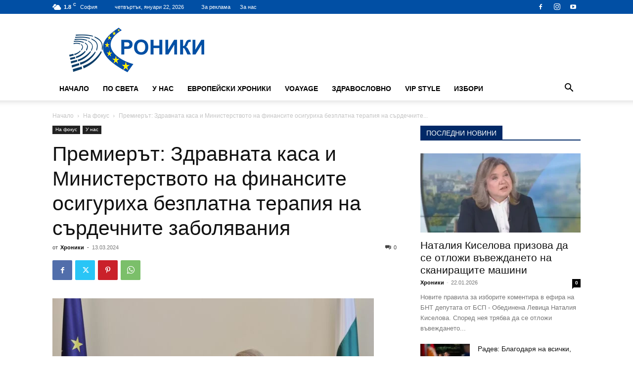

--- FILE ---
content_type: text/html; charset=UTF-8
request_url: https://hroniki.bg/wp-admin/admin-ajax.php?td_theme_name=Newspaper&v=12.6.5
body_size: 12
content:
{"64016":10}